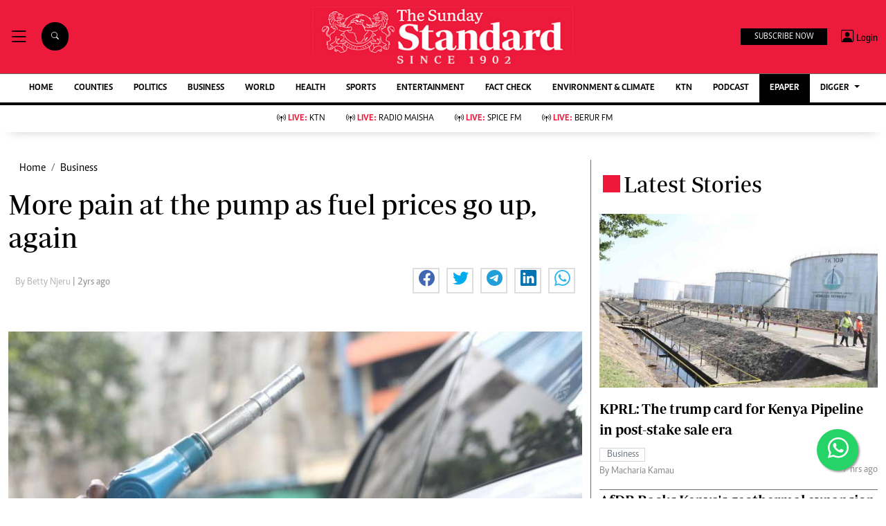

--- FILE ---
content_type: text/html; charset=utf-8
request_url: https://www.google.com/recaptcha/api2/aframe
body_size: 114
content:
<!DOCTYPE HTML><html><head><meta http-equiv="content-type" content="text/html; charset=UTF-8"></head><body><script nonce="SyC68cPLh-TSmRVRoAvbPg">/** Anti-fraud and anti-abuse applications only. See google.com/recaptcha */ try{var clients={'sodar':'https://pagead2.googlesyndication.com/pagead/sodar?'};window.addEventListener("message",function(a){try{if(a.source===window.parent){var b=JSON.parse(a.data);var c=clients[b['id']];if(c){var d=document.createElement('img');d.src=c+b['params']+'&rc='+(localStorage.getItem("rc::a")?sessionStorage.getItem("rc::b"):"");window.document.body.appendChild(d);sessionStorage.setItem("rc::e",parseInt(sessionStorage.getItem("rc::e")||0)+1);localStorage.setItem("rc::h",'1769340792597');}}}catch(b){}});window.parent.postMessage("_grecaptcha_ready", "*");}catch(b){}</script></body></html>

--- FILE ---
content_type: application/javascript; charset=utf-8
request_url: https://fundingchoicesmessages.google.com/f/AGSKWxUsK87sJGLvhShzv-4hIq4B-ezxPtUNkNfQwr-Rdzm05xHw8ySP45nNvp_NLDUtxOIZpQ_kFsmQyJFCH78L4_qYqpTXKgtvu3R-4DYtsQdz8f4P37AJ_CWu9vt3M5muhFdtA7lVVp9utCkCpTQ3HgpxOK0jqKrDc-xSCCH2M0JmJgH3l4sNPr5pYtZR/_/ad2gather./460x80_/04/ads-/btn_ad__assets/ads/
body_size: -1288
content:
window['266ff772-7061-4253-8af6-12442cf62a36'] = true;